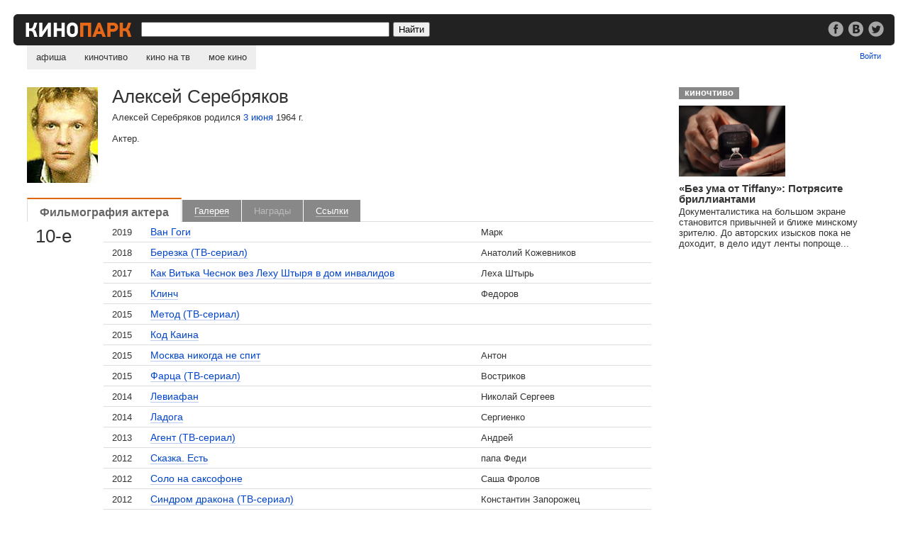

--- FILE ---
content_type: text/html;charset=utf-8
request_url: https://kinopark.by/man2520.html
body_size: 16784
content:
<!DOCTYPE HTML PUBLIC "-//W3C//DTD HTML 4.0 Transitional//EN" "http://www.w3.org/TR/html4/loose.dtd">
<html><head>
<title>Алексей Серебряков</title>
<META name="keywords" content="Алексей Серебряков  родился 3 июня 1964 г. Актер. кино,фильмы,кадры,галерея,фото,фотографии,награда,приз,номинация,dvd,ссылки,сайт,официальный,биография,фильмография,образование">
<META name="description" content="Алексей Серебряков  родился 3 июня 1964 г. Актер. Фильмография, кадры, награды, ссылки, DVD, биография, фотография.">
<script type="text/javascript" src="/mootools-1.2.5.js?1"></script>
<script type="text/javascript" src="/man.js?v=2.0.0"></script>
<script type="text/javascript">Man.logined = false;</script>
<meta property="fb:pages" content="140492129344339">
<link href="/k291115.css" rel="stylesheet" type="text/css">
<link rel="search" href="/opensearch.xml" title="Kinopark.by" type="application/opensearchdescription+xml">
<script type="text/javascript">
function mylogout() {
    setCookie("kinobrbysessionid","",null);
    setCookie("kinobrbyauth","",null);
    location.href = location.href;
    location.reload(true);
}
function setCookie(name, value, expire) {
    document.cookie = name + "=" + escape(value) + "; domain=.kinopark.by; path=/" + ((expire == null) ? "" : ("; expires=" + expire.toGMTString()));
}
</script>
<script async src="//pagead2.googlesyndication.com/pagead/js/adsbygoogle.js"></script>
<script>
     (adsbygoogle = window.adsbygoogle || []).push({
          google_ad_client: "ca-pub-1808988870292211",
          enable_page_level_ads: true
     });
</script>
</head>
<body>

<div class="bar">
<div class="bar_re"><div class="re_text"><a href="/go.cgi?url=http%3A%2F%2Fwww.facebook.com%2Fkinopark.by" target="_blank"><img src="/i/soc_fb.png" alt="Кинопарк в фейсбуке"></a> <a href="/go.cgi?url=http%3A%2F%2Fvk.com%2Fkinoparkby" target="_blank"><img src="/i/soc_vk.png" alt="Кинопарк вконтакте" hspace=3></a> <a href="/go.cgi?url=http%3A%2F%2Ftwitter.com%2Fkinoparkby" target="_blank"><img src="/i/soc_tw.png" alt="Кинопарк в твиттере" target="_blank"></a></div></div>
<a href="/"><img src="/i/l10.gif" alt="Kinopark.by" class="logo"></a>
<form method="get" action="/search.cgi">
<input type="text" class="src" name="q" value="">
<input type="submit" value="Найти" class="srb">
</form>
</div>

<ul id="nav">
<li><a href="/" >афиша</a>
<li><a href="/chtivo/" >киночтиво</a>
<li><a href="/tv/" >кино на тв</a>
<li><a href="/my/" >мое кино</a>
</ul>

<div class="my">
<span id="header_new_emails"><a href="/my/mail/"></span><span id="header_username"></span><a href="/login.cgi?target=2f6d616e323532302e68746d6c" id="header_enter_exit_link">Войти</a>
</div>
<style>
.gallery600 {float:left; width:100%; height:100%; background:url(i/gallery_back.png); position:fixed; top:0; left:0; z-index:999; text-align:center}
.gall_content {width:770px; margin:0 auto; position:relative; top:20%} 
.gallery600 .close {float:right; top:-30px; right:85px; position:relative; color:#fff; border-bottom:#999 solid 1px}
.gallery600 .nav {float:left; width:85px; padding-top:178px}
.gallery600 .still {background:#fff; width:600px; float:left; text-align:left}
.gallery600 .still img {width:100%}
.gallery600 .social {float:right; padding:21px 30px 0; width:200px; text-align:right}
.gallery600 .social img {width:24px; vertical-align:-8px}
.gallery600 .still p {padding:25px 30px; margin:0}
</style>

<div class="gallery600" id="gallery_layer_600" style="visibility: hidden;">

<div class="gall_content">

<a href="#gallery" onclick="Man.closeGallery();return false;" class="close">Закрыть</a>
<a href="#gallery" id="gallery_show_prev_picture" class="nav" onclick="Man.gShowPrevPicture()"><img src="/i/g_p.png" alt="Предыдущий кадр"></a>

<div class="still">
<img src="/i/b.gif" id="gallery_mainpic" alt="">

<div class="social"></div>

<p id="gallery_text"></p>

</div>
<a href="#gallery" id="gallery_show_next_picture" onclick="Man.gShowNextPicture()" class="nav"><img src="/i/g_n.png" alt="Следующий кадр"></a>

</div>
</div>



<div id="c0">
<div id="c1">
<img src="/photos/2520.jpg" class="photo" alt="Алексей Серебряков">
<div class="man_info">
<h1>Алексей Серебряков</h1>
<p>Алексей Серебряков  родился <a href='/thisday0306.html'>3 июня</a> 1964 г.</p>
<p>Актер.</p>

</div>
<br clear=all>
<ul id="tabs">
<li class='cur'><a href='#filmography'>Фильмография актера</a></li>
<li ><a href='#gallery'>Галерея</a></li>
<li class="no"><a >Награды</a></li>
<li ><a href='#links'>Ссылки</a></li>  
</ul>
<div class="multi_div"></div>

<fieldset id="tab_filmography" class="multi">
<legend>Алексей Серебряков: фильмография</legend>
<div id="sub_tab_1" class="subtab">
<table class="tv tvf" cellspacing=0 border=0>
<tr><td class="era" rowspan=28>10-е</td>
<td class="year">2019</td>
<td class="icns"> </td>
<td class="film"><a href="/film34516.html">Ван Гоги</a> </td>
<td class="role">Марк</td>
</tr>
<tr>
<td class="year">2018</td>
<td class="icns"> </td>
<td class="film"><a href="/film36118.html">Березка (ТВ-сериал)</a> </td>
<td class="role">Анатолий Кожевников</td>
</tr>
<tr>
<td class="year">2017</td>
<td class="icns"> </td>
<td class="film"><a href="/film33214.html">Как Витька Чеснок вез Леху Штыря в дом инвалидов</a> </td>
<td class="role">Леха Штырь</td>
</tr>
<tr>
<td class="year">2015</td>
<td class="icns"> </td>
<td class="film"><a href="/film29985.html">Клинч</a> </td>
<td class="role">Федоров</td>
</tr>
<tr>
<td class="year">2015</td>
<td class="icns"> </td>
<td class="film"><a href="/film29966.html">Метод (ТВ-сериал)</a> </td>
<td class="role">&nbsp;</td>
</tr>
<tr>
<td class="year">2015</td>
<td class="icns"> </td>
<td class="film"><a href="/film29744.html">Код Каина</a> </td>
<td class="role">&nbsp;</td>
</tr>
<tr>
<td class="year">2015</td>
<td class="icns"> </td>
<td class="film"><a href="/film29706.html">Москва никогда не спит</a> </td>
<td class="role">Антон</td>
</tr>
<tr>
<td class="year">2015</td>
<td class="icns"> </td>
<td class="film"><a href="/film29269.html">Фарца (ТВ-сериал)</a> </td>
<td class="role">Востриков</td>
</tr>
<tr>
<td class="year">2014</td>
<td class="icns"> </td>
<td class="film"><a href="/film27189.html">Левиафан</a> </td>
<td class="role">Николай Сергеев</td>
</tr>
<tr>
<td class="year">2014</td>
<td class="icns"> </td>
<td class="film"><a href="/film25752.html">Ладога</a> </td>
<td class="role">Сергиенко</td>
</tr>
<tr>
<td class="year">2013</td>
<td class="icns"> </td>
<td class="film"><a href="/film24518.html">Агент (ТВ-сериал)</a> </td>
<td class="role">Андрей</td>
</tr>
<tr>
<td class="year">2012</td>
<td class="icns"> </td>
<td class="film"><a href="/film25011.html">Сказка. Есть</a> </td>
<td class="role">папа Феди</td>
</tr>
<tr>
<td class="year">2012</td>
<td class="icns"> </td>
<td class="film"><a href="/film24564.html">Соло на саксофоне</a> </td>
<td class="role">Саша Фролов</td>
</tr>
<tr>
<td class="year">2012</td>
<td class="icns"> </td>
<td class="film"><a href="/film22917.html">Синдром дракона (ТВ-сериал)</a> </td>
<td class="role">Константин Запорожец</td>
</tr>
<tr>
<td class="year">2012</td>
<td class="icns"> </td>
<td class="film"><a href="/film21902.html">Снайпер 2. Тунгус</a> </td>
<td class="role">&nbsp;</td>
</tr>
<tr>
<td class="year">2011</td>
<td class="icns"> </td>
<td class="film"><a href="/film31859.html">Забытый</a> </td>
<td class="role">Георгий Семенович Францев</td>
</tr>
<tr>
<td class="year">2011</td>
<td class="icns"> </td>
<td class="film"><a href="/film23793.html">За тобой</a> </td>
<td class="role">Виктор</td>
</tr>
<tr>
<td class="year">2011</td>
<td class="icns"> </td>
<td class="film"><a href="/film21457.html">Жила-была одна баба</a> </td>
<td class="role">Лебеда</td>
</tr>
<tr>
<td class="year">2011</td>
<td class="icns"> </td>
<td class="film"><a href="/film19810.html">Охотники за бриллиантами (ТВ-сериал)</a> </td>
<td class="role">Николай Шахов</td>
</tr>
<tr>
<td class="year">2011</td>
<td class="icns"> </td>
<td class="film"><a href="/film18978.html">Пирамммида</a> </td>
<td class="role">Сергей Мамонтов</td>
</tr>
<tr>
<td class="year">2011</td>
<td class="icns"> </td>
<td class="film"><a href="/film17906.html">Белая гвардия</a> </td>
<td class="role">Феликс Най-Турс</td>
</tr>
<tr>
<td class="year">2010</td>
<td class="icns"> </td>
<td class="film"><a href="/film24226.html">Связь времен</a> </td>
<td class="role">отец Михаил</td>
</tr>
<tr>
<td class="year">2010</td>
<td class="icns"> </td>
<td class="film"><a href="/film23878.html">Иванов</a> </td>
<td class="role">Иванов</td>
</tr>
<tr>
<td class="year">2010</td>
<td class="icns"> </td>
<td class="film"><a href="/film20897.html">Охотники за караванами</a> </td>
<td class="role">Оковалков</td>
</tr>
<tr>
<td class="year">2010</td>
<td class="icns"> </td>
<td class="film"><a href="/film19787.html">Каденции</a> </td>
<td class="role">&nbsp;</td>
</tr>
<tr>
<td class="year">2010</td>
<td class="icns"> </td>
<td class="film"><a href="/film17972.html">Глухарь в кино</a> </td>
<td class="role">&nbsp;</td>
</tr>
<tr>
<td class="year">2010</td>
<td class="icns"> </td>
<td class="film"><a href="/film17696.html">Мужчина в моей голове</a> </td>
<td class="role">Дмитрий Сергеевич</td>
</tr>
<tr>
<td class="year">2010</td>
<td class="icns"> </td>
<td class="film"><a href="/film13616.html">Золотое сечение</a> </td>
<td class="role">Александр</td>
</tr>
<tr><td class="era" rowspan=45>00-е</td>
<td class="year">2009</td>
<td class="icns"> </td>
<td class="film"><a href="/film15587.html">Шпильки</a> </td>
<td class="role">&nbsp;</td>
</tr>
<tr>
<td class="year">2009</td>
<td class="icns"> </td>
<td class="film"><a href="/film15406.html">Террористка Иванова (ТВ-сериал)</a> </td>
<td class="role">Михаил Геннадьевич Пилюгин</td>
</tr>
<tr>
<td class="year">2009</td>
<td class="icns"> </td>
<td class="film"><a href="/film15268.html">Обитаемый остров: Схватка</a> </td>
<td class="role">Странник</td>
</tr>
<tr>
<td class="year">2008</td>
<td class="icns"> </td>
<td class="film"><a href="/film21823.html">На крыше мира</a> </td>
<td class="role">Андрей Золотовец</td>
</tr>
<tr>
<td class="year">2008</td>
<td class="icns"> </td>
<td class="film"><a href="/film20257.html">Один день</a> </td>
<td class="role">Анатолий</td>
</tr>
<tr>
<td class="year">2008</td>
<td class="icns"> </td>
<td class="film"><a href="/film19786.html">Четыре возраста любви</a> </td>
<td class="role">Алексей Степанович</td>
</tr>
<tr>
<td class="year">2008</td>
<td class="icns"> </td>
<td class="film"><a href="/film19254.html">Сказка о мужчине и женщине</a> </td>
<td class="role">Александр Вольский</td>
</tr>
<tr>
<td class="year">2008</td>
<td class="icns"> </td>
<td class="film"><a href="/film15788.html">Холмы и равнины</a> </td>
<td class="role">Коля</td>
</tr>
<tr>
<td class="year">2008</td>
<td class="icns"> </td>
<td class="film"><a href="/film14497.html">Обитаемый остров</a> </td>
<td class="role">Странник</td>
</tr>
<tr>
<td class="year">2007</td>
<td class="icns"> </td>
<td class="film"><a href="/film12254.html">Кровавый круг (ТВ-сериал)</a> </td>
<td class="role">&nbsp;</td>
</tr>
<tr>
<td class="year">2007</td>
<td class="icns"> </td>
<td class="film"><a href="/film11450.html">Свои дети</a> </td>
<td class="role">&nbsp;</td>
</tr>
<tr>
<td class="year">2007</td>
<td class="icns"> </td>
<td class="film"><a href="/film10348.html">Закон мышеловки (ТВ-сериал)</a> </td>
<td class="role">&nbsp;</td>
</tr>
<tr>
<td class="year">2007</td>
<td class="icns"> </td>
<td class="film"><a href="/film10060.html">Код Апокалипсиса</a> </td>
<td class="role">&nbsp;</td>
</tr>
<tr>
<td class="year">2007</td>
<td class="icns"> </td>
<td class="film"><a href="/film9654.html">Груз 200</a> </td>
<td class="role">Алексей</td>
</tr>
<tr>
<td class="year">2007</td>
<td class="icns"> </td>
<td class="film"><a href="/film9117.html">Тиски</a> </td>
<td class="role">Дудайтис</td>
</tr>
<tr>
<td class="year">2007</td>
<td class="icns"> </td>
<td class="film"><a href="/film8321.html">Смерть шпионам!</a> </td>
<td class="role">&nbsp;</td>
</tr>
<tr>
<td class="year">2006</td>
<td class="icns"> </td>
<td class="film"><a href="/film19252.html">Золотые парни 2 (ТВ-сериал)</a> </td>
<td class="role">Петр Ершов</td>
</tr>
<tr>
<td class="year">2006</td>
<td class="icns"> </td>
<td class="film"><a href="/film12282.html">Очарование зла (ТВ-сериал)</a> </td>
<td class="role">&nbsp;</td>
</tr>
<tr>
<td class="year">2006</td>
<td class="icns"> </td>
<td class="film"><a href="/film8661.html">Глянец</a> </td>
<td class="role">Стасис</td>
</tr>
<tr>
<td class="year">2006</td>
<td class="icns"> </td>
<td class="film"><a href="/film8078.html">Консервы</a> </td>
<td class="role">&nbsp;</td>
</tr>
<tr>
<td class="year">2006</td>
<td class="icns"> </td>
<td class="film"><a href="/film7203.html">С Дона выдачи нет</a> </td>
<td class="role">дьякон Георгий</td>
</tr>
<tr>
<td class="year">2006</td>
<td class="icns"> </td>
<td class="film"><a href="/film6925.html">Перегон</a> </td>
<td class="role">комендант Юрченко</td>
</tr>
<tr>
<td class="year">2006</td>
<td class="icns"> </td>
<td class="film"><a href="/film6750.html">Казароза</a> </td>
<td class="role">&nbsp;</td>
</tr>
<tr>
<td class="year">2006</td>
<td class="icns"> </td>
<td class="film"><a href="/film6261.html">Девять месяцев (ТВ-сериал)</a> </td>
<td class="role">&nbsp;</td>
</tr>
<tr>
<td class="year">2006</td>
<td class="icns"> </td>
<td class="film"><a href="/film6075.html">Жесть</a> </td>
<td class="role">Терминатор</td>
</tr>
<tr>
<td class="year">2005</td>
<td class="icns"> </td>
<td class="film"><a href="/film10685.html">Нелегал</a> </td>
<td class="role">&nbsp;</td>
</tr>
<tr>
<td class="year">2005</td>
<td class="icns"> </td>
<td class="film"><a href="/film8350.html">Второй фронт</a> <br><small>Second Front</small></td>
<td class="role">Веклич</td>
</tr>
<tr>
<td class="year">2005</td>
<td class="icns"> </td>
<td class="film"><a href="/film7164.html">Принцесса и нищий (ТВ-сериал)</a> </td>
<td class="role">Федор</td>
</tr>
<tr>
<td class="year">2005</td>
<td class="icns"> </td>
<td class="film"><a href="/film6659.html">Дети Ванюхина (ТВ-сериал)</a> </td>
<td class="role">Александр Ванюхин</td>
</tr>
<tr>
<td class="year">2005</td>
<td class="icns"> </td>
<td class="film"><a href="/film5454.html">Жмурки</a> </td>
<td class="role">доктор</td>
</tr>
<tr>
<td class="year">2005</td>
<td class="icns"> </td>
<td class="film"><a href="/film4792.html">Херувим (ТВ-сериал)</a> </td>
<td class="role">полковник Райский</td>
</tr>
<tr>
<td class="year">2005</td>
<td class="icns"> </td>
<td class="film"><a href="/film4483.html">Побег</a> </td>
<td class="role">Пахомов</td>
</tr>
<tr>
<td class="year">2005</td>
<td class="icns"> </td>
<td class="film"><a href="/film3863.html">9 рота</a> </td>
<td class="role">капитан</td>
</tr>
<tr>
<td class="year">2004</td>
<td class="icns"> </td>
<td class="film"><a href="/film6612.html">Убойная сила 5 (ТВ-сериал)</a> </td>
<td class="role">&nbsp;</td>
</tr>
<tr>
<td class="year">2004</td>
<td class="icns"> </td>
<td class="film"><a href="/film3140.html">Штрафбат (ТВ-сериал)</a> </td>
<td class="role">Твердохлебов</td>
</tr>
<tr>
<td class="year">2003</td>
<td class="icns"> </td>
<td class="film"><a href="/film2141.html">Завтра будет завтра (ТВ-сериал)</a> </td>
<td class="role">Дмитрий Александрович</td>
</tr>
<tr>
<td class="year">2003</td>
<td class="icns"> </td>
<td class="film"><a href="/film1701.html">Баязет (ТВ-сериал)</a> </td>
<td class="role">Карабанов</td>
</tr>
<tr>
<td class="year">2003</td>
<td class="icns"> </td>
<td class="film"><a href="/film1682.html">Антикиллер 2: Антитеррор</a> </td>
<td class="role">&nbsp;</td>
</tr>
<tr>
<td class="year">2002</td>
<td class="icns"> </td>
<td class="film"><a href="/film6341.html">Бандитский Петербург 2: Адвокат (ТВ-сериал)</a> </td>
<td class="role">Званцев</td>
</tr>
<tr>
<td class="year">2002</td>
<td class="icns"> </td>
<td class="film"><a href="/film2943.html">Банидитский Петербург: Адвокат (ТВ-сериал)</a> </td>
<td class="role">Олег Званцев</td>
</tr>
<tr>
<td class="year">2001</td>
<td class="icns"> </td>
<td class="film"><a href="/film868.html">Шатун</a> </td>
<td class="role">Сергей Земцов</td>
</tr>
<tr>
<td class="year">2000</td>
<td class="icns"> </td>
<td class="film"><a href="/film15620.html">Парижский антиквар</a> </td>
<td class="role">Отто Хелле</td>
</tr>
<tr>
<td class="year">2000</td>
<td class="icns"> </td>
<td class="film"><a href="/film1561.html">Десант</a> </td>
<td class="role">Алексей Буров</td>
</tr>
<tr>
<td class="year">2000</td>
<td class="icns"> </td>
<td class="film"><a href="/film1560.html">Бандитский Петербург (ТВ-сериал)</a> </td>
<td class="role">Олег Званцев</td>
</tr>
<tr>
<td class="year">2000</td>
<td class="icns"> </td>
<td class="film"><a href="/film1557.html">Империя под ударом (ТВ-сериал)</a> </td>
<td class="role">&nbsp;</td>
</tr>
<tr><td class="era" rowspan=21>90-е</td>
<td class="year">1999</td>
<td class="icns"> </td>
<td class="film"><a href="/film9830.html">Тонкая штучка</a> </td>
<td class="role">&nbsp;</td>
</tr>
<tr>
<td class="year">1998</td>
<td class="icns"> </td>
<td class="film"><a href="/film1559.html">Тесты для настоящих мужчин</a> </td>
<td class="role">Алексей</td>
</tr>
<tr>
<td class="year">1997</td>
<td class="icns"> </td>
<td class="film"><a href="/film1555.html">Упырь</a> </td>
<td class="role">&nbsp;</td>
</tr>
<tr>
<td class="year">1996</td>
<td class="icns"> </td>
<td class="film"><a href="/film24309.html">Жесткое время</a> </td>
<td class="role">Сергей</td>
</tr>
<tr>
<td class="year">1996</td>
<td class="icns"> </td>
<td class="film"><a href="/film16541.html">Больше вита</a> <br><small>Bolse vita</small></td>
<td class="role">Сергей</td>
</tr>
<tr>
<td class="year">1995</td>
<td class="icns"> </td>
<td class="film"><a href="/film6692.html">Прибытие поезда. Экзерсис 5</a> </td>
<td class="role">&nbsp;</td>
</tr>
<tr>
<td class="year">1994</td>
<td class="icns"> </td>
<td class="film"><a href="/film6599.html">Зона Любэ</a> </td>
<td class="role">Андрей Егоров</td>
</tr>
<tr>
<td class="year">1994</td>
<td class="icns"> </td>
<td class="film"><a href="/film3548.html">Серп и молот</a> </td>
<td class="role">Евдоким Кузнецов</td>
</tr>
<tr>
<td class="year">1993</td>
<td class="icns"> </td>
<td class="film"><a href="/film20737.html">Способ убийства</a> </td>
<td class="role">Коттон Хоуз</td>
</tr>
<tr>
<td class="year">1993</td>
<td class="icns"> </td>
<td class="film"><a href="/film4278.html">Ночь вопросов</a> </td>
<td class="role">&nbsp;</td>
</tr>
<tr>
<td class="year">1992</td>
<td class="icns"> </td>
<td class="film"><a href="/film16193.html">Танцующие призраки</a> </td>
<td class="role">диск-жокей</td>
</tr>
<tr>
<td class="year">1992</td>
<td class="icns"> </td>
<td class="film"><a href="/film8895.html">Ключ</a> </td>
<td class="role">&nbsp;</td>
</tr>
<tr>
<td class="year">1992</td>
<td class="icns"> </td>
<td class="film"><a href="/film8890.html">Патриотическая комедия</a> </td>
<td class="role">&nbsp;</td>
</tr>
<tr>
<td class="year">1991</td>
<td class="icns"> </td>
<td class="film"><a href="/film27842.html">Каминский, московский сыщик</a> <br><small>Le flic de Moscou</small></td>
<td class="role">Иван</td>
</tr>
<tr>
<td class="year">1991</td>
<td class="icns"> </td>
<td class="film"><a href="/film12822.html">Обнаженная в шляпе</a> </td>
<td class="role">&nbsp;</td>
</tr>
<tr>
<td class="year">1991</td>
<td class="icns"> </td>
<td class="film"><a href="/film12804.html">Кремлевские тайны XVI века</a> </td>
<td class="role">&nbsp;</td>
</tr>
<tr>
<td class="year">1991</td>
<td class="icns"> </td>
<td class="film"><a href="/film1558.html">Афганский излом</a> </td>
<td class="role">Арсенов</td>
</tr>
<tr>
<td class="year">1990</td>
<td class="icns"> </td>
<td class="film"><a href="/film28307.html">Распад</a> </td>
<td class="role">Валерий</td>
</tr>
<tr>
<td class="year">1990</td>
<td class="icns"> </td>
<td class="film"><a href="/film23252.html">Крыша</a> </td>
<td class="role">Саша Савченко</td>
</tr>
<tr>
<td class="year">1990</td>
<td class="icns"> </td>
<td class="film"><a href="/film11639.html">Случайный вальс</a> </td>
<td class="role">Сергей</td>
</tr>
<tr>
<td class="year">1990</td>
<td class="icns"> </td>
<td class="film"><a href="/film1097.html">Морской волк</a> </td>
<td class="role">&nbsp;</td>
</tr>
<tr><td class="era" rowspan=7>80-е</td>
<td class="year">1989</td>
<td class="icns"> </td>
<td class="film"><a href="/film15480.html">Смиренное кладбище</a> </td>
<td class="role">Мишка</td>
</tr>
<tr>
<td class="year">1989</td>
<td class="icns"> </td>
<td class="film"><a href="/film1556.html">Фанат</a> </td>
<td class="role">Егор, Малыш</td>
</tr>
<tr>
<td class="year">1987</td>
<td class="icns"> </td>
<td class="film"><a href="/film533.html">Забавы молодых</a> </td>
<td class="role">Панкин</td>
</tr>
<tr>
<td class="year">1986</td>
<td class="icns"> </td>
<td class="film"><a href="/film10439.html">Обвиняется свадьба</a> </td>
<td class="role">&nbsp;</td>
</tr>
<tr>
<td class="year">1986</td>
<td class="icns"> </td>
<td class="film"><a href="/film1563.html">Тихая застава</a> </td>
<td class="role">&nbsp;</td>
</tr>
<tr>
<td class="year">1981</td>
<td class="icns"> </td>
<td class="film"><a href="/film3411.html">Смотри в оба!</a> </td>
<td class="role">&nbsp;</td>
</tr>
<tr>
<td class="year">1980</td>
<td class="icns"> </td>
<td class="film"><a href="/film884.html">Последний побег</a> </td>
<td class="role">Виктор Чернов</td>
</tr>
<tr><td class="era" rowspan=4>70-е</td>
<td class="year">1979</td>
<td class="icns"> </td>
<td class="film"><a href="/film18464.html">Отец и сын</a> </td>
<td class="role">Алеша</td>
</tr>
<tr>
<td class="year">1979</td>
<td class="icns"> </td>
<td class="film"><a href="/film9928.html">Алые погоны</a> </td>
<td class="role">&nbsp;</td>
</tr>
<tr>
<td class="year">1978</td>
<td class="icns"> </td>
<td class="film"><a href="/film12608.html">Поздняя ягода</a> </td>
<td class="role">Кузьма</td>
</tr>
<tr>
<td class="year">1973</td>
<td class="icns"> </td>
<td class="film"><a href="/film1562.html">Вечный зов (ТВ-сериал)</a> </td>
<td class="role">Димка Савельев в юности</td>
</tr>
<tr class="add"><td colspan=3></td><td colspan=2><a href="addfilm.cgi?manID=2520">Добавить фильм...</a></td></tr></table>
</div>
</fieldset>

<fieldset id="tab_gallery" class="multi" style="display:none">
<legend>Алексей Серебряков: галерея</legend>
<div class="gal_block">
<a href="#gallery" onclick="Man.openGallery(0)"><img src="/gallery/2/27189/189867_27189_150.jpg" alt="Алексей Серебряков в фильме &laquo;Левиафан&raquo;"></a><br>
<b>Левиафан</b><br>
<small>3 кадра</small>
<script type="text/javascript">
Man.Galleries[0] = new Hash({
  filmID: "27189",
  title: "Левиафан",
  numPics: 3,
  picIDs: [189867,189868,189872],
  picExts: ["jpg","jpg","jpg"],
  picTitles: ["Алексей Серебряков","Алексей Серебряков и Елена Лядова","Алексей Серебряков"],
  picCopyrights: ["","",""]
});
</script>
</div>
<div class="gal_block">
<a href="#gallery" onclick="Man.openGallery(1)"><img src="/gallery/1/17972/84741_17972_150.jpg" alt="Алексей Серебряков в фильме &laquo;Глухарь в кино&raquo;"></a><br>
<b>Глухарь в кино</b><br>
<small>3 кадра</small>
<script type="text/javascript">
Man.Galleries[1] = new Hash({
  filmID: "17972",
  title: "Глухарь в кино",
  numPics: 3,
  picIDs: [84741,84743,84769],
  picExts: ["jpg","jpg","jpg"],
  picTitles: ["Алексей Серебряков","Алексей Серебряков","Алексей Серебряков"],
  picCopyrights: ["Каропрокат","Каропрокат","Каропрокат"]
});
</script>
</div>
<div class="gal_block">
<a href="#gallery" onclick="Man.openGallery(2)"><img src="/gallery/1/15268/35405_15268_150.jpg" alt="Алексей Серебряков в фильме &laquo;Обитаемый остров: Схватка&raquo;"></a><br>
<b>Обитаемый остров: Схватка</b><br>
<small>1 кадр</small>
<script type="text/javascript">
Man.Galleries[2] = new Hash({
  filmID: "15268",
  title: "Обитаемый остров: Схватка",
  numPics: 1,
  picIDs: [35405],
  picExts: ["jpg"],
  picTitles: ["Алексей Серебряков"],
  picCopyrights: ["СТС"]
});
</script>
</div>
<div class="gal_block">
<a href="#gallery" onclick="Man.openGallery(3)"><img src="/gallery/1/14497/16403_14497_150.jpg" alt="Алексей Серебряков в фильме &laquo;Обитаемый остров&raquo;"></a><br>
<b>Обитаемый остров</b><br>
<small>1 кадр</small>
<script type="text/javascript">
Man.Galleries[3] = new Hash({
  filmID: "14497",
  title: "Обитаемый остров",
  numPics: 1,
  picIDs: [16403],
  picExts: ["jpg"],
  picTitles: ["Алексей Серебряков"],
  picCopyrights: ["СТС"]
});
</script>
</div>
<br clear="all">
<div class="gal_block">
<a href="#gallery" onclick="Man.openGallery(4)"><img src="/gallery/1/10060/23699_10060_150.jpg" alt="Алексей Серебряков в фильме &laquo;Код Апокалипсиса&raquo;"></a><br>
<b>Код Апокалипсиса</b><br>
<small>1 кадр</small>
<script type="text/javascript">
Man.Galleries[4] = new Hash({
  filmID: "10060",
  title: "Код Апокалипсиса",
  numPics: 1,
  picIDs: [23699],
  picExts: ["jpg"],
  picTitles: ["Алексей Серебряков и Анастасия Заворотнюк"],
  picCopyrights: ["Свет"]
});
</script>
</div>
<div class="gal_block">
<a href="#gallery" onclick="Man.openGallery(5)"><img src="/gallery/9/9654/2920_9654_150.jpg" alt="Алексей Серебряков в фильме &laquo;Груз 200&raquo;"></a><br>
<b>Груз 200</b><br>
<small>1 кадр</small>
<script type="text/javascript">
Man.Galleries[5] = new Hash({
  filmID: "9654",
  title: "Груз 200",
  numPics: 1,
  picIDs: [2920],
  picExts: ["jpg"],
  picTitles: ["Алексей Серебряков"],
  picCopyrights: ["СТВ"]
});
</script>
</div>
<div class="gal_block">
<a href="#gallery" onclick="Man.openGallery(6)"><img src="/gallery/9/9117/72555_9117_150.jpg" alt="Алексей Серебряков в фильме &laquo;Тиски&raquo;"></a><br>
<b>Тиски</b><br>
<small>1 кадр</small>
<script type="text/javascript">
Man.Galleries[6] = new Hash({
  filmID: "9117",
  title: "Тиски",
  numPics: 1,
  picIDs: [72555],
  picExts: ["jpg"],
  picTitles: ["Алексей Серебряков"],
  picCopyrights: ["Красная Стрела"]
});
</script>
</div>
<div class="gal_block">
<a href="#gallery" onclick="Man.openGallery(7)"><img src="/gallery/8/8661/2669_8661_150.jpg" alt="Алексей Серебряков в фильме &laquo;Глянец&raquo;"></a><br>
<b>Глянец</b><br>
<small>2 кадра</small>
<script type="text/javascript">
Man.Galleries[7] = new Hash({
  filmID: "8661",
  title: "Глянец",
  numPics: 2,
  picIDs: [2669,2671],
  picExts: ["jpg","jpg"],
  picTitles: ["Алексей Серебряков","Ефим Шифрин и Алексей Серебряков"],
  picCopyrights: ["Мосфильм","Мосфильм"]
});
</script>
</div>
<br clear="all">
<div class="gal_block">
<a href="#gallery" onclick="Man.openGallery(8)"><img src="/gallery/5/5454/9421_5454_150.jpg" alt="Алексей Серебряков в фильме &laquo;Жмурки&raquo;"></a><br>
<b>Жмурки</b><br>
<small>1 кадр</small>
<script type="text/javascript">
Man.Galleries[8] = new Hash({
  filmID: "5454",
  title: "Жмурки",
  numPics: 1,
  picIDs: [9421],
  picExts: ["jpg"],
  picTitles: ["Алексей Серебряков"],
  picCopyrights: ["СТВ"]
});
</script>
</div>
<div class="gal_block">
<a href="#gallery" onclick="Man.openGallery(9)"><img src="/gallery/4/4483/24331_4483_150.jpg" alt="Алексей Серебряков в фильме &laquo;Побег&raquo;"></a><br>
<b>Побег</b><br>
<small>2 кадра</small>
<script type="text/javascript">
Man.Galleries[9] = new Hash({
  filmID: "4483",
  title: "Побег",
  numPics: 2,
  picIDs: [24331,24332],
  picExts: ["jpg","jpg"],
  picTitles: ["Алексей Серебряков","Алексей Серебряков"],
  picCopyrights: ["Централ Партнершип","Централ Партнершип"]
});
</script>
</div>
<div class="gal_block">
<a href="#gallery" onclick="Man.openGallery(10)"><img src="/gallery/3/3863/8028_3863_150.jpg" alt="Алексей Серебряков в фильме &laquo;9 рота&raquo;"></a><br>
<b>9 рота</b><br>
<small>1 кадр</small>
<script type="text/javascript">
Man.Galleries[10] = new Hash({
  filmID: "3863",
  title: "9 рота",
  numPics: 1,
  picIDs: [8028],
  picExts: ["jpg"],
  picTitles: ["Алексей Серебряков"],
  picCopyrights: ["Art Pictures Group"]
});
</script>
</div>
</fieldset>

<fieldset id="tab_awards" class="multi" style="display: none;">
<legend>Алексей Серебряков: награды</legend>
</fieldset>

<fieldset id="tab_links" class="multi" style="display: none;">
<legend>Алексей Серебряков на других сайтах</legend>
<ul>
<li><form name="kt" method="post" accept-charset="windows-1251" action="http://www.kino-teatr.ru/search/" target=_blank><input type="hidden" name="text" value="Алексей Серебряков"><input type="hidden" name="acter" value="on"></form><a href="#links" onclick="kt.submit();return false;">Алексей Серебряков на сайте Кино-Театр.ru</a>
</ul>
<blockquote><p><a href="/addurl.cgi?manID=2520">Добавить ссылку...</a></p></blockquote>
</fieldset>

<div style="padding:15px 0 14px 0; margin:0; width:100%; float:left; border:#ddd solid 1px; background:url(/i/back_head.gif) bottom left repeat-x; ">
<noindex>
<div style="float:left; padding:0 20px; width:100px">
<a href="https://twitter.com/share" class="twitter-share-button" data-count="horizontal" data-via="kinoparkby" data-lang="ru">Твитнуть</a><script>!function(d,s,id){var js,fjs=d.getElementsByTagName(s)[0];if(!d.getElementById(id)){js=d.createElement(s);js.id=id;js.src="https://platform.twitter.com/widgets.js";fjs.parentNode.insertBefore(js,fjs);}}(document,"script","twitter-wjs");</script>
</div>

<div style="float:left; padding:0 20px; width:140px">
<div id="vk_api_transport"></div>
<div id="vk_like2"></div>
<script type="text/javascript">
  window.vkAsyncInit = function() {
    VK.init({
      apiId: '2624794'
    });
    VK.Widgets.Like("vk_like2", {type: "button"});
  };

  setTimeout(function() {
    var el = document.createElement("script");
    el.type = "text/javascript";
    el.src = "//vk.com/js/api/openapi.js";
    el.async = true;
    document.getElementById("vk_api_transport").appendChild(el);
  }, 0);
</script>
</div>


<div style="float:left; padding:0 20px">
<script src="https://connect.facebook.net/ru_RU/all.js#xfbml=1"></script><fb:like href="http://kinopark.by/man2520.html" layout="button_count" width="150" action="like" ref="F2520"></fb:like>
</div>

</noindex>
</div>


<br clear="all">


<div class="tri_1m">
<h2>Отзывы</h2>
</div>
<div class="tri_2m">

<div class="post">
  <img src="/avatars/s00b.gif" alt="">
  <b><a href="/user18161.html">cepstr</a></b><br>
  <small>8 января 2009 года, 02:11</small>
  <p>"Обитаемый остров" Бондарчука -- фильм так себе, но Серебряков в роли Странника силён! Практически так я себе его и представлял, читая книгу.</p>
</div>
<div class="post">
  <img src="/avatars/s1317_2.jpg" alt="">
  <b><a href="/user1317.html">лёша стрел</a></b><br>
  <small>23 июля 2007 года, 02:38</small>
  <p>у "грузе 200" вельмі спадабаўся.</p>
</div>
<div class="post">
  <img src="/avatars/s00b.gif" alt="">
  <b>Вильнюс  Тереса Воронецкая</b><br>
  <small>29 июня 2006 года, 14:28</small>
  <p> В лицо я Вас знаю по фильмам. Уважаемые и очень  сильные Алексей и Мария ! Бог Вас вознаградит за воспитание сирот-детей.<br>Я из личной жизни верю в силу и чудеса Бога. А другие пусть прожигают свои деньги в казино и на проституток, а потом увидите кто счастлив !  Как в Литве говорят "Бог в помощь ! "</p>
</div>
<div class="post">
  <img src="/avatars/s00b.gif" alt="">
  <b>Ольга</b><br>
  <small>22 марта 2006 года, 16:27</small>
  <p>Командир, не надо так безаппеляционно. Зависть - чувство не из лучших.</p>
</div>
<div class="post">
  <img src="/avatars/s00b.gif" alt="">
  <b>командир</b><br>
  <small>16 марта 2006 года, 07:08</small>
  <p>Серебряков посредственен, если не сказать бездарен. Особенно отсутствие таланта заметно в его немногочисленных театральных работах. Ведь в театре не бывает нескольких дублей и монтажа. Но присутствует харизма - этим объясняется обилие хвалебных речей в его адрес и обширная фильмография.</p>
</div>
<div class="post">
  <img src="/avatars/s00b.gif" alt="">
  <b>Зритель</b><br>
  <small>9 января 2006 года, 03:17</small>
  <p>о</p>
</div>
<div class="post">
  <img src="/avatars/s00b.gif" alt="">
  <b>SERGEI</b><br>
  <small>23 декабря 2005 года, 22:25</small>
  <p>фильм Фанат это-шедевр. Особенно роль Алексея.Спасибо за ваш безграничный талант.Сергей.</p>
</div>
<div class="post">
  <img src="/avatars/s00b.gif" alt="">
  <b>SERGEI</b><br>
  <small>23 декабря 2005 года, 22:23</small>
  <p>Aлексей великолепный потрясающий талантливый актер. Сергей.</p>
</div>
<div class="post">
  <img src="/avatars/s00b.gif" alt="">
  <b>Ксю</b><br>
  <small>7 ноября 2005 года, 00:06</small>
  <p>Бесконечно талантливо.<br>Восхищена. Покорена. Влюблена.</p>
</div>
<div class="post">
  <img src="/avatars/s00b.gif" alt="">
  <b>клуб "Омут" Спб</b><br>
  <small>6 октября 2005 года, 03:22</small>
  <p>*** Просто супер Мужчина должен быть мужчиной а он во всех фильмах играет настоящих мужчин</p>
</div>
<div class="post">
  <img src="/avatars/s00b.gif" alt="">
  <b>Лена</b><br>
  <small>6 августа 2005 года, 20:47</small>
  <p> Я бы ему отдалась.</p>
</div>
<div class="post">
  <img src="/avatars/s00b.gif" alt="">
  <b>Алена</b><br>
  <small>28 октября 2004 года, 10:10</small>
  <p>Потрясающий актер, замечательный муж и отец</p>
</div>
<div class="post">
  <img src="/avatars/s00b.gif" alt="">
  <b>надежда</b><br>
  <small>8 октября 2004 года, 20:47</small>
  <p>Хочу немного подправить себя насчет того,что "талант должен жить хорошо." Точнее  скажу так  - талант должен быть высоко оценен и в денежном эквиваленте.</p>
</div>
<div class="post">
  <img src="/avatars/s00b.gif" alt="">
  <b>надежда</b><br>
  <small>8 октября 2004 года, 20:40</small>
  <p>Очень люблю Алексея Серебрякова.Считаю его одним из самых замечательных артистов России и мирового кинематографа. К слову наши актеры , мне кажется, на голову выше любой голливудской звезды. А насчет "Штрафбата" - фильм очень хороший, до слез.Жалость пронзительная. Давно такого не испытывала от нашего кино.А Серебрякову желаю нескончаемой востребованности и чтобы платили хорошо. Талант должен жить хорошо!</p>
</div>
<div class="post">
  <img src="/avatars/s00b.gif" alt="">
  <b>Оля</b><br>
  <small>7 октября 2004 года, 07:54</small>
  <p> Сильно сыграл в "Штрафбате", фильм украсил.  Сам - исключительно мужествен и обаятелен, бесконечно сексуален. </p>
</div>
<div class="post">
  <img src="/avatars/s00b.gif" alt="">
  <b>Света</b><br>
  <small>29 сентября 2004 года, 12:41</small>
  <p>Считаю Алексея очень привлекательным человеком, хотя его киногерои холодные неулыбающиеся персонажи. Но мне известно, что в реальности он - полная противоположность. Я читала его биографию на неофициальном сайте. Его привлекательность заключается не только в его внешности, но и образе жизни. Он обладает редкими сочетаниями положительных качеств, несвойственных для молодого,красивого актера. Увы, сложившийся стереотип заставляет нас думать, что все актеры, если не ловеласы, то большие любители поскандалить и хорошенько выпить. Алексей ломает эти стереотипы. И этим он уникален.</p>
</div>
<div class="post">
  <img src="/avatars/s00b.gif" alt="">
  <b>Алла.</b><br>
  <small>29 сентября 2004 года, 12:18</small>
  <p>  Алексей своим участием вносит в кино именно ту атмосферу , которая заставляет зрителя  ощутить и прочувствовать реальность  событий, как, если бы все происходящее, действительно, было по-настоящему. Я не актриса, но представляю, как человеку необходимо оттачивать свое мастерство, чтобы достичь такого совершенства, каким обладает этот, воистину, талантливый актер.<br>То же самое я хочу сказать и о Юрие Степанове. Игра этих актеров в фильме " Штрафбат"- это высшая степень актерского мастерства. Такие "кадры" отечественного кинематографа ДОСТОЙНЫ ВЫСШЕЙ НАГРАДЫ!</p>
</div>
<div class="post">
  <img src="/avatars/s00b.gif" alt="">
  <b>мана</b><br>
  <small>14 сентября 2004 года, 14:00</small>
  <p>супер</p>
</div>
<div class="post">
  <img src="/avatars/s00b.gif" alt="">
  <b>Елена</b><br>
  <small>31 августа 2004 года, 13:33</small>
  <p>Алексея Серебрякова считаю талантливым актером, мастерство которого растет от года в год. Не так давно посмотрела фильм Штрафбат - он сыграл там очень и очень сильно. При том, что в том фильме все актеры работали отлично, то как он сыграл свою роль трудно забыть и дело здесь не втом, что его роль главная. Желаю ему дальнейшим успехов, интересных работ и отсутствия звездной болезни!</p>
</div>
<div class="post">
  <img src="/avatars/s00b.gif" alt="">
  <b>olya</b><br>
  <small>19 августа 2004 года, 04:33</small>
  <p>талантливый и выразительный актер. <br>Комбат из штрафбата - очередной раз подтвердил это.<br>Сравнивать его с кем - просто нельзя</p>
</div>
<div class="post">
  <img src="/avatars/s00b.gif" alt="">
  <b>Маша</b><br>
  <small>19 июня 2004 года, 21:46</small>
  <p>Никогда бы не стала смотреть "Баязет", если бы не Серебряков. Создатели сериала совершенно не позаботились о том, чтобы сражения, которые случаются в фильме время от времени, выглядели более правдоподобно. Такой замечательный актер спасет любой фильм от провала.</p>
</div>
<div class="post">
  <img src="/avatars/s00b.gif" alt="">
  <b>Ольга</b><br>
  <small>5 мая 2004 года, 21:50</small>
  <p>Замечательный актер. Очень красивый и талантливый.</p>
</div>
<div class="post">
  <img src="/avatars/s00b.gif" alt="">
  <b>Ирина</b><br>
  <small>23 февраля 2004 года, 15:36</small>
  <p>Станиславский отзывался о игре актеров: верю или не верю. Серебрякову веришь сразу. В нем нет ни наигранности, ни фальши. </p>
</div>
<div class="post">
  <img src="/avatars/s00b.gif" alt="">
  <b>zam</b><br>
  <small>25 января 2004 года, 14:45</small>
  <p>У актера необычайная энергетика!Антикиллер-2 это подтвердил!...И очень радует то,что Серебряков не затаскан,подобно уповающим  на дешевую популярность лицедеям,создавшим этакую тусовочку , и кочующим из сериала в сериал... </p>
</div>
<div class="post">
  <img src="/avatars/s00b.gif" alt="">
  <b>Vovan</b><br>
  <small>20 января 2004 года, 11:56</small>
  <p>В Баязете Хорош. Зол. Но неожиданный, скомканный конец сценария фильма не даёт развития его роли, не раскрывает. Почему-то не показали его дуэль с князем. Какие-то хроники содатской жизни. Осада Баязета неправдаподобна, куча условностей, может боялись длинот в телесериале. Если б не читал книгу Пикуля, наверное был бы в восторге.</p>
</div>
<div class="post">
  <img src="/avatars/s00b.gif" alt="">
  <b>Vovan</b><br>
  <small>20 января 2004 года, 11:49</small>
  <p>Играет достоверно, образы его героев отшлифованы, принципиальны, остаются в памяти надолго.</p>
</div>
<div class="post">
  <img src="/avatars/s00b.gif" alt="">
  <b>Lana</b><br>
  <small>6 января 2004 года, 06:43</small>
  <p>В этом парне что-то есть.. Не знаю, какой он в жизни, но его герои мне очень нравятся... Они одновременно и мужественные, и романтичные...Не оставляют равнодушным... Нахожу его очень привлекательным, и в этой привлекательности, слава Богу, нет ничего слащавого, как в привлекательности Ди Каприо или Тома Круза... Мне бы такого:)))</p>
</div>
<div class="post">
  <img src="/avatars/s00b.gif" alt="">
  <b>Artik</b><br>
  <small>3 января 2004 года, 17:53</small>
  <p>Во всех фильмах играет так себе!!!</p>
</div>
<div class="post">
  <img src="/avatars/s00b.gif" alt="">
  <b>Лена</b><br>
  <small>18 декабря 2003 года, 11:43</small>
  <p>Все очень здорово и со вкусом</p>
</div>
<div class="post">
  <img src="/avatars/s00b.gif" alt="">
  <b>Кристина</b><br>
  <small>12 декабря 2003 года, 21:51</small>
  <p>Просто супер мужчина!</p>
</div>
<div class="post">
  <img src="/avatars/s00b.gif" alt="">
  <b>Ядвига</b><br>
  <small>28 ноября 2003 года, 12:22</small>
  <p>Ничего нового не добавлю, пусть варит борщ и больше не снимается, того ,что он натворил, хватит с лихвой</p>
</div>
<div class="post">
  <img src="/avatars/s00b.gif" alt="">
  <b>йкакй3а</b><br>
  <small>21 октября 2003 года, 21:49</small>
  <p>Настоящий мужик<br>Побольше бы таких </p>
</div>
<div class="post">
  <img src="/avatars/s00b.gif" alt="">
  <b>Мышка</b><br>
  <small>17 октября 2003 года, 21:43</small>
  <p>Очень талантливый,красиваый!Настоящий мужчина!Таких мало осталось!</p>
</div>
<div class="post">
  <img src="/avatars/s00b.gif" alt="">
  <b>Marilyb</b><br>
  <small>26 августа 2003 года, 23:09</small>
  <p>Кажется, г-н Серебряков не такой уж скромный и обаятельный, как о нем принято думать. У него настоящий приступ звездной болезни, ведь и при таком малом количестве поклонников он разбрасывается ими. Так можно потерять и до того не столь высокий рейтинг... Или у Алешеньки просто творческий кризис: ни ролей в теарте, ни предложений от кинопродюсеров. Вот и сидит себе дома в норе, варит борщ и ждет жену. А ведь мог стать немного счатливым! Обманывает, что надолго уехал за город, а сам спрятался в центре города, наверное, от Виктора Павловича Говорова... Очень хочется надеяться на его скорейшее выздоровление, нельзя так с любящими людьми.</p>
</div>
<div class="post">
  <img src="/avatars/s00b.gif" alt="">
  <b>Лера</b><br>
  <small>30 июля 2003 года, 22:59</small>
  <p>послушайте это же просто секс символ нашего отечества. Я думаю нет такого человека который бы остался равнодушным после просмотра одного из фильмов где он снимался. потому что каждый его фильм- это просто высококачественный продукт нашего кинематографа. взять хотя бы "Шатун" или "тест для настоящих мужчин"</p>
</div>
<div class="post">
  <img src="/avatars/s00b.gif" alt="">
  <b>ninochka</b><br>
  <small>22 мая 2003 года, 20:26</small>
  <p>Лучше всех!!!</p>
</div>
<div class="post">
  <img src="/avatars/s00b.gif" alt="">
  <b>ninochka</b><br>
  <small>5 мая 2003 года, 10:07</small>
  <p>Почему не призжаете в Томск</p>
</div>
<div class="post">
  <img src="/avatars/s00b.gif" alt="">
  <b>ninochka</b><br>
  <small>5 мая 2003 года, 10:07</small>
  <p>Симпатичный и обаятельный</p>
</div>
<div class="post">
  <img src="/avatars/s00b.gif" alt="">
  <b>Машенька</b><br>
  <small>11 апреля 2003 года, 12:50</small>
  <p>Идеальный мужчина во всех смыслах этого слова. Очень сексуален, необычайно мужественен и красив. Русский Кевин Костнер. </p>
</div>
<div class="post">
  <img src="/avatars/s00b.gif" alt="">
  <b>Nastya</b><br>
  <small>5 марта 2003 года, 17:44</small>
  <p>Он - отличный актер и суперсексапильный мужчина ! ! ! ! ! ! !</p>
</div>
<div class="post">
  <img src="/avatars/s00b.gif" alt="">
  <b>Nina</b><br>
  <small>24 января 2003 года, 07:02</small>
  <p>Самый классный актер</p>
</div>
    
<fieldset id="comment_new" class="comment_form" style="display: none;">
<legend>Добавить комментарий</legend>
<h3><span id="form_username"></span>, поделитесь своим мнением</h3>
<img src="/avatars/s00b.gif" id="user_avatar" alt="">
<form id="form_comment" action="man.cgi" method="post">
<input type=hidden name=code value=2>
<input type=hidden name=manID value=2520>
<input type="hidden" name="session_id" value="session_id">
<textarea name="review" id="review" cols=70 rows=9></textarea>
<input type="submit" class="disableableButton" value="Отправить">
<small>Малосодержательные и грубые отзывы нещадно удаляются.</small>
</form>
</fieldset>
<fieldset id="comment_login" class="comment_form" style="display: none;">
<legend>Войти</legend>
<h3>Войти | <a href="/register.cgi?target=2f6d616e323532302e68746d6c">Регистрация</a></h3>
<form id="form_login" method=post onSubmit="return Man.login();" action="">
<span id="comment_login_infomessage"></span><span id="comment_login_errormessage"></span><br clear="all">
<div>Имя зрителя: <input type="text" name="userid" value="" tabindex=1></div>
<div>Пароль: &nbsp;<a href="#" onclick="Man.setActiveCommentLayer(2);return false;">Забыли?</a><br>
<input type="password" name="pass" value="" tabindex=2></div>
<input type="submit" class="disableableButton" value="Войти" tabindex=4><br clear="all">
<input type="checkbox" name="qlogin" value=1 checked tabindex=3> Запомнить меня <a href="#" onclick="Man.setErrorMessage('Мы запомним ваши данные на этом компьютере на 30 дней с момента вашего последнего визита.');return false;">[?]</a>
</form>
</fieldset>

<fieldset id="comment_remind" class="comment_form" style="display: none;">
<legend>Напомнить пароль</legend>
<h3>Напомнить пароль | <a href="#" onclick="Man.setActiveCommentLayer(1);return false;">войти</a> | <a href="/register.cgi?target=2f6d616e323532302e68746d6c">регистрация</a></h3>
<form id="form_remind" method=post onSubmit="return Man.premind()" action="">
<span id="comment_remind_errormessage"></span><br clear="all">
<div>Ваш e-mail: <input type="text" name="email" id="email"></div>
<input type="submit" class="disableableButton" value="Отправить">
</form>
</fieldset>

</div>

<div style="float:left; clear:both">

<script async src="//pagead2.googlesyndication.com/pagead/js/adsbygoogle.js"></script>
<!-- Адаптивный -->
<ins class="adsbygoogle"
     style="display:block"
     data-ad-client="ca-pub-1808988870292211"
     data-ad-slot="7720766406"
     data-ad-format="auto"
     data-full-width-responsive="true"></ins>
<script>
(adsbygoogle = window.adsbygoogle || []).push({});
</script>

</div>

</div></div>


</div>
<div id="c2">
    
<div class="kcharch">
<a href="/chtivo/" class="atitle">киночтиво</a><br clear="all">
<a href="/chtivo/432.html"><img src="/gallery/3/31113/219406_31113_150.jpg" alt=""></a>
<h3><a href="/chtivo/432.html">«Без ума от Tiffany»: Потрясите бриллиантами</a></h3>
<p>Документалистика на большом экране становится привычней и ближе минскому зрителю. До авторских изысков пока не доходит, в дело идут ленты попроще...</p>

</div>

<script async src="//pagead2.googlesyndication.com/pagead/js/adsbygoogle.js"></script>
<!-- Квадрат -->
<ins class="adsbygoogle"
     style="display:inline-block;width:300px;height:250px"
     data-ad-client="ca-pub-1808988870292211"
     data-ad-slot="5713105080"></ins>
<script>
(adsbygoogle = window.adsbygoogle || []).push({});
</script>

<br clear="all"> 
<div style="padding: 30px 0; font-size:87%; float:left" id="lx_17534"></div>

</div>

<p class="div"><br></p>

<div class="bot">
<a href="/contact.html">Пишите Нам</a><br> 
&copy; 2026 redmount<br>

</div>
<div class="mob">
<img src="/i/pda.gif" alt="">
<a href="/go.cgi?url=http%3A%2F%2Fm.kinopark.by">мобильная версия</a><br>
<a href="/go.cgi?url=http%3A%2F%2Fi.kinopark.by">iPhone-версия</a>
</div>

<!-- Yandex.Metrika counter -->
<script type="text/javascript">
(function (d, w, c) {
    (w[c] = w[c] || []).push(function() {
        try {
            w.yaCounter12952 = new Ya.Metrika({id:12952,type:1});
        } catch(e) {}
    });
    
    var n = d.getElementsByTagName("script")[0],
        s = d.createElement("script"),
        f = function () { n.parentNode.insertBefore(s, n); };
    s.type = "text/javascript";
    s.async = true;
    s.src = (d.location.protocol == "https:" ? "https:" : "http:") + "//mc.yandex.ru/metrika/watch.js";

    if (w.opera == "[object Opera]") {
        d.addEventListener("DOMContentLoaded", f);
    } else { f(); }
})(document, window, "yandex_metrika_callbacks");
</script>
<noscript><div><img src="//mc.yandex.ru/watch/12952?cnt-class=1" style="position:absolute; left:-9999px;" alt="" /></div></noscript>
<!-- /Yandex.Metrika counter -->

<script type="text/javascript">
var gaJsHost = (("https:" == document.location.protocol) ? "https://ssl." : "http://www.");
document.write(unescape("%3Cscript src='" + gaJsHost + "google-analytics.com/ga.js' type='text/javascript'%3E%3C/script%3E"));
</script>
<script type="text/javascript">
var pageTracker = _gat._getTracker("UA-313853-2");
pageTracker._addOrganic("gogo.ru","q");
pageTracker._addOrganic("rambler.ru","words");
pageTracker._addOrganic("search.tut.by","query");
pageTracker._initData();
pageTracker._trackPageview();
</script>

</body>
</html>



--- FILE ---
content_type: text/html; charset=utf-8
request_url: https://www.google.com/recaptcha/api2/aframe
body_size: 267
content:
<!DOCTYPE HTML><html><head><meta http-equiv="content-type" content="text/html; charset=UTF-8"></head><body><script nonce="WOYjja8-JudAHYSBNah8Ag">/** Anti-fraud and anti-abuse applications only. See google.com/recaptcha */ try{var clients={'sodar':'https://pagead2.googlesyndication.com/pagead/sodar?'};window.addEventListener("message",function(a){try{if(a.source===window.parent){var b=JSON.parse(a.data);var c=clients[b['id']];if(c){var d=document.createElement('img');d.src=c+b['params']+'&rc='+(localStorage.getItem("rc::a")?sessionStorage.getItem("rc::b"):"");window.document.body.appendChild(d);sessionStorage.setItem("rc::e",parseInt(sessionStorage.getItem("rc::e")||0)+1);localStorage.setItem("rc::h",'1769489274392');}}}catch(b){}});window.parent.postMessage("_grecaptcha_ready", "*");}catch(b){}</script></body></html>